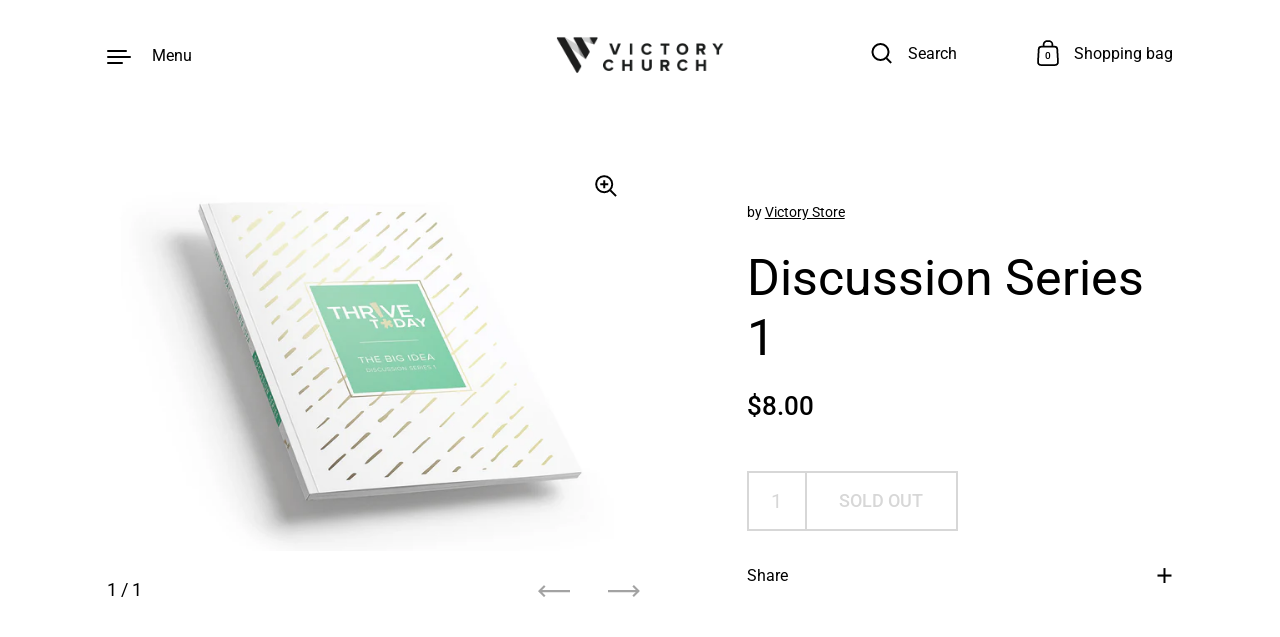

--- FILE ---
content_type: text/javascript
request_url: https://vwcstore.com/cdn/shop/t/3/assets/theme.js?v=49728072927860897701655311543
body_size: 18909
content:
const basicLightbox={_toElement:function(e,t=!1){const n=document.createElement("div");return n.innerHTML=e.trim(),!0===t?n.children:n.firstChild},_validateOptions:function(e={}){return null==(e=Object.assign({},e)).closable&&(e.closable=!0),null==e.className&&(e.className=""),null==e.onShow&&(e.onShow=()=>{}),null==e.onClose&&(e.onClose=()=>{}),null==e.trigger&&(e.trigger=!1),null==e.focus&&(e.focus=!1),e},_validateContent:function(e){const t="string"==typeof e,n=e instanceof HTMLElement==!0;if(!1===t&&!1===n)throw new Error("Content must be a DOM element/node or string");return!0===t?Array.from(this._toElement(e,!0)):"TEMPLATE"===e.tagName?[e.content.cloneNode(!0)]:Array.from(e.children)},_containsTag:function(e,t){const n=e.children;return 1===n.length&&n[0].tagName===t},_render:function(e,t){const n=this._toElement(`\n      <div class="basicLightbox ${t.className}">\n        <div class="basicLightbox__placeholder" role="dialog"></div>\n      </div>\n    `),i=n.querySelector(".basicLightbox__placeholder");e.forEach(e=>i.appendChild(e));const o=this._containsTag(i,"IMG"),s=this._containsTag(i,"VIDEO"),l=this._containsTag(i,"IFRAME");return!0===o&&n.classList.add("basicLightbox--img"),!0===s&&n.classList.add("basicLightbox--video"),!0===l&&n.classList.add("basicLightbox--iframe"),n},_show:function(e,t){return document.body.appendChild(e),setTimeout(()=>{requestAnimationFrame(()=>(e.classList.add("basicLightbox--visible"),t()))},10),!0},_close:function(e,t){return e.classList.remove("basicLightbox--visible"),setTimeout(()=>(!1===this._visible(e)||e.parentElement.removeChild(e),t()),410),!0},_visible:function(e){return null!=(e=e||document.querySelector(".basicLightbox"))&&!0===e.ownerDocument.body.contains(e)},create:function(e,t){e=this._validateContent(e),t=this._validateOptions(t);const n=this._render(e,t),i=(e,i)=>!1!==t.onShow(s)&&this._show(n,()=>{if("string"==typeof i&&n.querySelectorAll(i)&&n.querySelectorAll(i)[0].focus(),"function"==typeof e)return e(s)}),o=e=>!1!==t.onClose(s)&&this._close(n,()=>{if("function"==typeof e)return e(s)});!0===t.closable&&(n.addEventListener("click",e=>{e.target===n&&o()}),window.addEventListener("keydown",e=>{27==e.keyCode&&o()}),n.querySelector(".basicLightboxClose")&&(n.querySelector(".basicLightboxClose").addEventListener("click",e=>{e.preventDefault(),o()}),n.querySelector(".basicLightboxClose").addEventListener("keydown",e=>{13==e.keyCode&&o()}))),t.trigger&&(t.trigger.addEventListener("click",e=>{e.preventDefault(),i(null,t.focus)}),t.trigger.addEventListener("keydown",e=>{13==e.keyCode&&i(null,t.focus)}));const s={element:()=>n,visible:()=>this._visible(n),show:i,close:o};return s}};
!function(){"use strict";function o(){var o=window,t=document;if(!("scrollBehavior"in t.documentElement.style)||!0===o.__forceSmoothScrollPolyfill__){var l,e=o.HTMLElement||o.Element,r=468,i={scroll:o.scroll||o.scrollTo,scrollBy:o.scrollBy,elementScroll:e.prototype.scroll||n,scrollIntoView:e.prototype.scrollIntoView},s=o.performance&&o.performance.now?o.performance.now.bind(o.performance):Date.now,c=(l=o.navigator.userAgent,new RegExp(["MSIE ","Trident/","Edge/"].join("|")).test(l)?1:0);o.scroll=o.scrollTo=function(){void 0!==arguments[0]&&(!0!==f(arguments[0])?h.call(o,t.body,void 0!==arguments[0].left?~~arguments[0].left:o.scrollX||o.pageXOffset,void 0!==arguments[0].top?~~arguments[0].top:o.scrollY||o.pageYOffset):i.scroll.call(o,void 0!==arguments[0].left?arguments[0].left:"object"!=typeof arguments[0]?arguments[0]:o.scrollX||o.pageXOffset,void 0!==arguments[0].top?arguments[0].top:void 0!==arguments[1]?arguments[1]:o.scrollY||o.pageYOffset))},o.scrollBy=function(){void 0!==arguments[0]&&(f(arguments[0])?i.scrollBy.call(o,void 0!==arguments[0].left?arguments[0].left:"object"!=typeof arguments[0]?arguments[0]:0,void 0!==arguments[0].top?arguments[0].top:void 0!==arguments[1]?arguments[1]:0):h.call(o,t.body,~~arguments[0].left+(o.scrollX||o.pageXOffset),~~arguments[0].top+(o.scrollY||o.pageYOffset)))},e.prototype.scroll=e.prototype.scrollTo=function(){if(void 0!==arguments[0])if(!0!==f(arguments[0])){var o=arguments[0].left,t=arguments[0].top;h.call(this,this,void 0===o?this.scrollLeft:~~o,void 0===t?this.scrollTop:~~t)}else{if("number"==typeof arguments[0]&&void 0===arguments[1])throw new SyntaxError("Value could not be converted");i.elementScroll.call(this,void 0!==arguments[0].left?~~arguments[0].left:"object"!=typeof arguments[0]?~~arguments[0]:this.scrollLeft,void 0!==arguments[0].top?~~arguments[0].top:void 0!==arguments[1]?~~arguments[1]:this.scrollTop)}},e.prototype.scrollBy=function(){void 0!==arguments[0]&&(!0!==f(arguments[0])?this.scroll({left:~~arguments[0].left+this.scrollLeft,top:~~arguments[0].top+this.scrollTop,behavior:arguments[0].behavior}):i.elementScroll.call(this,void 0!==arguments[0].left?~~arguments[0].left+this.scrollLeft:~~arguments[0]+this.scrollLeft,void 0!==arguments[0].top?~~arguments[0].top+this.scrollTop:~~arguments[1]+this.scrollTop))},e.prototype.scrollIntoView=function(){if(!0!==f(arguments[0])){var l=function(o){for(;o!==t.body&&!1===(e=p(l=o,"Y")&&a(l,"Y"),r=p(l,"X")&&a(l,"X"),e||r);)o=o.parentNode||o.host;var l,e,r;return o}(this),e=l.getBoundingClientRect(),r=this.getBoundingClientRect();l!==t.body?(h.call(this,l,l.scrollLeft+r.left-e.left,l.scrollTop+r.top-e.top),"fixed"!==o.getComputedStyle(l).position&&o.scrollBy({left:e.left,top:e.top,behavior:"smooth"})):o.scrollBy({left:r.left,top:r.top,behavior:"smooth"})}else i.scrollIntoView.call(this,void 0===arguments[0]||arguments[0])}}function n(o,t){this.scrollLeft=o,this.scrollTop=t}function f(o){if(null===o||"object"!=typeof o||void 0===o.behavior||"auto"===o.behavior||"instant"===o.behavior)return!0;if("object"==typeof o&&"smooth"===o.behavior)return!1;throw new TypeError("behavior member of ScrollOptions "+o.behavior+" is not a valid value for enumeration ScrollBehavior.")}function p(o,t){return"Y"===t?o.clientHeight+c<o.scrollHeight:"X"===t?o.clientWidth+c<o.scrollWidth:void 0}function a(t,l){var e=o.getComputedStyle(t,null)["overflow"+l];return"auto"===e||"scroll"===e}function d(t){var l,e,i,c,n=(s()-t.startTime)/r;c=n=n>1?1:n,l=.5*(1-Math.cos(Math.PI*c)),e=t.startX+(t.x-t.startX)*l,i=t.startY+(t.y-t.startY)*l,t.method.call(t.scrollable,e,i),e===t.x&&i===t.y||o.requestAnimationFrame(d.bind(o,t))}function h(l,e,r){var c,f,p,a,h=s();l===t.body?(c=o,f=o.scrollX||o.pageXOffset,p=o.scrollY||o.pageYOffset,a=i.scroll):(c=l,f=l.scrollLeft,p=l.scrollTop,a=n),d({scrollable:c,method:a,startTime:h,startX:f,startY:p,x:e,y:r})}}"object"==typeof exports&&"undefined"!=typeof module?module.exports={polyfill:o}:o()}();
class AnnouncementBar extends HTMLElement{constructor(){super(),document.querySelector(".announcement__exit")&&document.querySelector(".announcement__exit").addEventListener("click",()=>{document.body.classList.add("no-transition"),setTimeout(()=>{document.body.classList.remove("show-announcement-bar"),localStorage.setItem("announcement-dismissed","true"),setTimeout(()=>{document.body.classList.remove("no-transitions")},100)},10)})}}customElements.define("announcement-bar",AnnouncementBar);const toggleAnnouncement=e=>{e.target.classList.contains("mount-announcement")&&(document.querySelector(".announcement")?document.body.classList.add("show-announcement-bar"):document.body.classList.remove("show-announcement-bar"))};document.addEventListener("shopify:section:load",toggleAnnouncement),document.addEventListener("shopify:section:select",toggleAnnouncement);
class CartForm extends HTMLElement{constructor(){super(),this.ajaxifyCartItems()}ajaxifyCartItems(){this.form=this.querySelector("form"),this.querySelectorAll(".cart-item").forEach(t=>{const e=t.querySelector(".remove");e&&(e.dataset.href=e.getAttribute("href"),e.setAttribute("href",""),e.addEventListener("click",e=>{e.preventDefault(),this.updateCartQty(t,0)}));const r=t.querySelector(".qty");r&&(r.addEventListener("input",debounce(e=>{e.preventDefault(),e.target.blur(),this.updateCartQty(t,parseInt(r.value))},300)),r.addEventListener("click",t=>{t.target.select()}))})}updateCartQty(t,e){this.form.classList.add("processing"),this.querySelector(".alert")&&this.querySelector(".alert").remove();const r=JSON.stringify({id:t.dataset.id,quantity:e});fetch(KROWN.settings.routes.cart_change_url,{method:"POST",headers:{"Content-Type":"application/json",Accept:"application/javascript"},body:r}).then(t=>{if(t.ok)return fetch("?section_id=cart-helper");throw new Error("Something went wrong")}).then(t=>t.text()).then(r=>{const a=(new DOMParser).parseFromString(r,"text/html"),n=a.getElementById("AjaxCartForm").innerHTML,s=a.getElementById("AjaxCartSubtotal").innerHTML,o=document.getElementById("AjaxCartForm");if(o.innerHTML=n,o.ajaxifyCartItems(),document.querySelector("[data-header-cart-count]").textContent=o.querySelector("[data-cart-count]").textContent,0!=e&&e>parseInt(o.querySelector(`.cart-item[data-id="${t.dataset.id}"]`).dataset.qty)){let e=document.createElement("span");e.classList.add("alert","alert--error"),e.textContent=KROWN.settings.locales.cart_add_error.replace("{{ title }}",t.dataset.title),this.form.prepend(e)}document.getElementById("AjaxCartSubtotal").innerHTML=s,window.preloadImages(o)}).catch(t=>{console.log(t);let e=document.createElement("span");e.classList.add("alert","alert--error"),e.textContent=KROWN.settings.locales.cart_general_error,this.form.prepend(e)}).finally(()=>{this.form.classList.remove("processing")})}}customElements.define("cart-form",CartForm);
class FacetFiltersForm extends HTMLElement{constructor(){super(),this.filterData=[],this.onActiveFilterClick=this.onActiveFilterClick.bind(this),this.debouncedOnSubmit=debounce(e=>{this.onSubmitHandler(e)},500),this.querySelector("form").addEventListener("input",this.debouncedOnSubmit.bind(this)),this.classList.contains("don-t-duplicate")||(document.getElementById("FacetFiltersFormMobile").innerHTML=document.getElementById("FacetFiltersForm").innerHTML,document.getElementById("FacetFiltersFormMobile").addEventListener("input",this.debouncedOnSubmit.bind(this)),document.getElementById("FacetFiltersFormMobile").querySelectorAll(".facets__item").forEach(e=>{const t=e.querySelector("input").id;e.querySelector("label").setAttribute("for","mobile-"+t),e.querySelector("input").id="mobile-"+t}),document.getElementById("FacetFiltersFormMobile").querySelector(".active-facets").classList.remove("active-facets-desktop"),document.getElementById("FacetFiltersFormMobile").querySelector(".active-facets").classList.add("active-facets-mobile"))}static setListeners(){window.addEventListener("popstate",e=>{const t=e.state?e.state.searchParams:FacetFiltersForm.searchParamsInitial;t!==FacetFiltersForm.searchParamsPrev&&FacetFiltersForm.renderPage(t,null,!1)})}static toggleActiveFacets(e=!0){document.querySelectorAll(".js-facet-remove").forEach(t=>{t.classList.toggle("disabled",e)})}static renderPage(e,t,r=!0){FacetFiltersForm.searchParamsPrev=e;const i=FacetFiltersForm.getSections();document.getElementById("main-collection-product-grid").classList.add("loading"),i.forEach(r=>{const i=`${window.location.pathname}?section_id=${r.section}&${e}`,c=e=>e.url===i;FacetFiltersForm.filterData.some(c)?FacetFiltersForm.renderSectionFromCache(c,t):FacetFiltersForm.renderSectionFromFetch(i,t)}),r&&FacetFiltersForm.updateURLHash(e)}static renderSectionFromFetch(e,t){fetch(e).then(e=>e.text()).then(r=>{const i=r;FacetFiltersForm.filterData=[...FacetFiltersForm.filterData,{html:i,url:e}],FacetFiltersForm.renderFilters(i,t),FacetFiltersForm.renderProductGrid(i),FacetFiltersForm.renderProductCount(i)})}static renderSectionFromCache(e,t){const r=FacetFiltersForm.filterData.find(e).html;FacetFiltersForm.renderFilters(r,t),FacetFiltersForm.renderProductGrid(r),FacetFiltersForm.renderProductCount(r)}static renderProductGrid(e){const t=(new DOMParser).parseFromString(e,"text/html").getElementById("CollectionProductGrid").innerHTML;document.getElementById("CollectionProductGrid").innerHTML=t,window.preloadImages(document.getElementById("CollectionProductGrid"))}static renderProductCount(e){const t=(new DOMParser).parseFromString(e,"text/html").getElementById("CollectionProductCount");t&&(document.getElementById("CollectionProductCount").innerHTML=t.innerHTML)}static renderFilters(e,t){const r=(new DOMParser).parseFromString(e,"text/html"),i=r.querySelectorAll("#FacetFiltersForm .js-filter, #FacetFiltersFormMobile .js-filter"),c=e=>{if(t&&t.target.closest(".js-filter"))return e.dataset.index===t.target.closest(".js-filter").dataset.index},a=Array.from(i).filter(e=>!c(e)),s=Array.from(i).find(c);a.forEach(e=>{document.querySelector(`.js-filter[data-index="${e.dataset.index}"]`).innerHTML=e.innerHTML}),FacetFiltersForm.renderActiveFacets(r),s&&FacetFiltersForm.renderCounts(s,t.target.closest(".js-filter"))}static renderActiveFacets(e){[".active-facets-mobile",".active-facets-desktop"].forEach(t=>{const r=e.querySelector(".active-facets");r&&document.querySelector(t)&&(document.querySelector(t).innerHTML=r.innerHTML)}),FacetFiltersForm.toggleActiveFacets(!1)}static renderCounts(e,t){[".facets__selected"].forEach(r=>{const i=t.querySelector(r);e.querySelector(r)&&i&&(t.querySelector(r).outerHTML=e.querySelector(r).outerHTML)})}static updateURLHash(e){history.pushState({searchParams:e},"",`${window.location.pathname}${e&&"?".concat(e)}`)}static getSections(){return[{id:"main-collection-product-grid",section:document.getElementById("main-collection-product-grid").dataset.id}]}onSubmitHandler(e){e.preventDefault();const t=new FormData(e.target.closest("form")),r=new URLSearchParams(t).toString();FacetFiltersForm.renderPage(r,e)}onActiveFilterClick(e){e.preventDefault(),FacetFiltersForm.toggleActiveFacets(),FacetFiltersForm.renderPage(new URL(e.currentTarget.href).searchParams.toString())}}FacetFiltersForm.filterData=[],FacetFiltersForm.searchParamsInitial=window.location.search.slice(1),FacetFiltersForm.searchParamsPrev=window.location.search.slice(1),customElements.define("facet-filters-form",FacetFiltersForm),FacetFiltersForm.setListeners();class FacetRemove extends HTMLElement{constructor(){super(),this.querySelector("a").addEventListener("click",e=>{e.preventDefault();(this.closest("facet-filters-form")||document.querySelector("facet-filters-form")).onActiveFilterClick(e)})}}customElements.define("facet-remove",FacetRemove);class PriceRange extends HTMLElement{constructor(){super(),this.querySelectorAll("input").forEach(e=>e.addEventListener("change",this.onRangeChange.bind(this))),this.setMinAndMaxValues()}onRangeChange(e){this.adjustToValidValues(e.currentTarget),this.setMinAndMaxValues()}setMinAndMaxValues(){const e=this.querySelectorAll("input"),t=e[0],r=e[1];r.value&&t.setAttribute("max",r.value),t.value&&r.setAttribute("min",t.value),""===t.value&&r.setAttribute("min",0),""===r.value&&t.setAttribute("max",r.getAttribute("max"))}adjustToValidValues(e){const t=Number(e.value),r=Number(e.getAttribute("min")),i=Number(e.getAttribute("max"));t<r&&(e.value=r),t>i&&(e.value=i)}}customElements.define("price-range",PriceRange);
class LocalizationForm extends HTMLElement{constructor(){super(),this.selector=this.querySelector(".regular-select-cover"),this.content=this.querySelector(".regular-select-content"),this.selector.addEventListener("click",e=>{e.stopPropagation(),e.preventDefault(),document.querySelectorAll(".regular-select-cover.content-opened").forEach(t=>{t!=e.currentTarget&&(t.classList.remove("content-opened"),t.parentNode.style.zIndex=9)}),this.content.classList.contains("content-opened")?(e.currentTarget.setAttribute("aria-expanded","false"),this.content.parentNode.style.zIndex=9,this.content.classList.remove("content-opened","invert"),window.removeEventListener("click",this.onClickHandler)):(this.content.classList.add("content-opened"),e.currentTarget.setAttribute("aria-expanded","true"),this.content.parentNode.style.zIndex=1e3,this.content.classList.contains("invert-with-fixed")&&this.content.getBoundingClientRect().y+this.content.offsetHeight+55>window.innerHeight&&this.content.classList.add("invert"),this.onClickHandler=(()=>{this.content.classList.contains("content-opened")&&(this.content.classList.remove("content-opened","invert"),this.content.parentNode.style.zIndex=9)}).bind(this),window.addEventListener("click",this.onClickHandler))}),this.querySelector(".regular-select-cover").addEventListener("keydown",(function(e){e.keyCode==window.KEYCODES.RETURN&&(this.content.classList.contains("opened-with-tab")||(this.content.classList.add("opened-with-tab"),this.content.querySelectorAll(".regular-select-item").forEach(e=>{e.setAttribute("tabindex","0")})))}))}}customElements.define("localization-form",LocalizationForm);
class ModalBox extends HTMLElement{constructor(){if(super(),this.o={show:10,frequency:"day",enabled:!0,...JSON.parse(this.dataset.options)},this._modalKey=`modal-${document.location.hostname}-${this.id}`,this._modalStorage=localStorage.getItem(this._modalKey)?JSON.parse(localStorage.getItem(this._modalKey)):"empty",this._modalText=this.extractText(this.querySelector("[data-content]")),this.o.enabled){const e=(new Date).getTime(),t=Math.round((e-this._modalStorage.shown)/1e3);let o=!1;("empty"==this._modalStorage||"day"==this.o.frequency&&t>86400||"week"==this.o.frequency&&t>604800||"month"==this.o.frequency&&t>2419200||this._modalStorage.content!=this._modalText)&&(o=!0),o&&(setTimeout(()=>{this.show()},parseInt(1e3*this.o.show)),setTimeout(()=>{this.querySelectorAll("[data-close]").forEach(e=>e.addEventListener("click",()=>{this.hide(!0)}))},100))}this.setAttribute("style","")}show(){window.preloadImages(this),this.classList.add("active")}hide(e=!1){this.classList.remove("active"),e&&!Shopify.designMode&&localStorage.setItem(this._modalKey,JSON.stringify({shown:(new Date).getTime(),content:this._modalText}))}extractText(e){let t=document.createElement("span");t.innerHTML=e.innerHTML;const o=t.textContent||t.innerText;return t.remove(),[o].toString().replace(/ +/g,"")}}customElements.define("modal-box",ModalBox),document.addEventListener("shopify:section:select",e=>{e.target.classList.contains("mount-popup")&&e.target.querySelector("modal-box").show()}),document.addEventListener("shopify:section:deselect",e=>{e.target.classList.contains("mount-popup")&&e.target.querySelector("modal-box").hide()});
class ProductVariants extends HTMLElement{constructor(){super(),this.price=document.querySelector("#product-price-"+this.dataset.id),this.price&&(this.priceOriginal=this.price.querySelector(".product__price--original"),this.priceCompare=this.price.querySelector(".product__price--compare"),this.priceUnit=this.price.querySelector(".product__price--unit")),this.productForm=document.querySelector("#product-form-"+this.dataset.id),this.productForm&&(this.productQty=this.productForm.querySelector(".product__quantity"),this.addToCart=this.productForm.querySelector(".product__add-to-cart"),this.addToCartText=this.productForm.querySelector(".add-to-cart__text")),this.productSKU=document.querySelector(`#product-${this.dataset.id} .product__sku`),this.productBARCODE=document.querySelector(`#product-${this.dataset.id} .product__barcode`),this.addEventListener("change",this.onVariantChange),this.updateOptions(),this.updateMasterId(),this.updateUnavailableVariants(),this.productStock=this.querySelector(".variant-quantity"),this.productStock&&this.querySelector(".variant-quantity-data")&&(this.productStockData=JSON.parse(this.querySelector(".variant-quantity-data").dataset.inventory)),this.updateStock(),this._event=new Event("VARIANT_CHANGE")}onVariantChange(){this.updateOptions(),this.updateMasterId(),this.updateVariantInput(),this.price&&this.updatePrice(),this.updateStock(),this.updateUnavailableVariants(),this.updatePickupAvailability(),this.hasAttribute("data-no-history")||this.updateURL(),this.updateDetails(),this.productForm&&(this.currentVariant&&this.currentVariant.available?(this.productQty&&(this.productQty.style.display=""),this.addToCart.classList.remove("disabled"),this.productForm.classList.remove("disabled-cart"),this.addToCartText.textContent=KROWN.settings.locales.products_add_to_cart_button):(this.productQty&&(this.productQty.style.display="none"),this.addToCart.classList.add("disabled"),this.productForm.classList.add("disabled-cart"),this.addToCartText.textContent=KROWN.settings.locales.products_sold_out_variant),this.currentVariant?this.productForm.classList.remove("unavailable-variant"):(this.productForm.classList.add("unavailable-variant"),this.addToCartText.textContent=KROWN.settings.locales.products_unavailable_variant)),this.dispatchEvent(this._event)}updateOptions(){"select"==this.dataset.type?this.options=Array.from(this.querySelectorAll(".product-variant-container"),t=>t.value):"radio"==this.dataset.type&&(this.options=[],this.querySelectorAll(".product-variant__input").forEach(t=>{t.checked&&this.options.push(t.value)}))}updateMasterId(){this.currentVariant=this.getVariantData().find(t=>!t.options.map((t,e)=>this.options[e]===t).includes(!1))}updatePrice(){this.currentVariant?(this.priceOriginal.innerHTML=KROWN.helpers.formatMoney(this.currentVariant.price,KROWN.settings.shop_money_format),this.currentVariant.compare_at_price>this.currentVariant.price?(this.priceCompare.innerHTML=KROWN.helpers.formatMoney(this.currentVariant.compare_at_price,KROWN.settings.shop_money_format),this.priceCompare.style.display=""):this.priceCompare.style.display="none",this.currentVariant.unit_price_measurement?this.priceUnit.innerHTML=`\n\t\t\t\t\t${KROWN.helpers.formatMoney(this.currentVariant.unit_price,KROWN.settings.shop_money_format)} / \n\t\t\t\t\t${1!=this.currentVariant.unit_price_measurement.reference_value?this.currentVariant.unit_price_measurement.reference_value+" ":""}\n\t\t\t\t\t${this.currentVariant.unit_price_measurement.reference_unit}\n\t\t\t\t`:this.priceUnit.innerHTML=""):(this.priceOriginal.innerHTML="",this.priceCompare.style.display="none",this.priceUnit.innerHTML="")}updateStock(){if(this.currentVariant){if(this.productStock&&this.productStockData){let t=!1;for(const e of this.productStockData)if(e.id==this.currentVariant.id){t=e;break}this.productStock.innerHTML="",t&&(t.quantity<=0?"continue"==t.inventory?this.productStock.innerHTML=KROWN.settings.locales.products_preorder:"deny"==t.inventory&&(this.productStock.innerHTML=KROWN.settings.locales.products_no_products):"1"==t.quantity?this.productStock.innerHTML=KROWN.settings.locales.products_one_product:t.quantity<=5?this.productStock.innerHTML=KROWN.settings.locales.products_few_products.replace("{{ count }}",t.quantity):t.unavailable?this.productStock.innerHTML=KROWN.settings.locales.products_no_products:t.quantity>5&&"always"==this.productStock.dataset.type&&(this.productStock.innerHTML=KROWN.settings.locales.products_few_products.replace("{{ count }}",t.quantity)))}}else this.productStock&&(this.productStock.innerHTML="")}updateDetails(){this.productSKU&&(this.currentVariant.sku?this.productSKU.textContent=KROWN.settings.locales.product_sku+this.currentVariant.sku:this.productSKU.textContent=""),this.productBARCODE&&(this.currentVariant.barcode?this.productBARCODE.textContent=KROWN.settings.locales.product_barcode+this.currentVariant.barcode:this.productBARCODE.textContent="")}updatePickupAvailability(){const t=document.querySelector("pickup-availability");t&&(this.currentVariant&&this.currentVariant.available?t.fetchAvailability(this.currentVariant.id):(t.removeAttribute("available"),t.innerHTML=""))}updateUnavailableVariants(){if("true"==this.dataset.hideVariants){let t={},e={},i={},r=null,a=null;this.dataset.variants>1&&(r=this._getSelectedOption(0),this._resetDisabledOption(1)),this.dataset.variants>2&&(a=this._getSelectedOption(1),this._resetDisabledOption(2)),this.getVariantData().forEach(s=>{this.dataset.variants>0&&(t[s.option1]||(t[s.option1]=[]),t[s.option1].push(String(s.available))),this.dataset.variants>1&&(e[s.option2]||(e[s.option2]=[]),e[s.option2].push(String(s.available))),2==this.dataset.variants&&(s.option1!=r||s.available||this._setDisabledOption(1,s.option2)),this.dataset.variants>2&&(i[s.option3]||(i[s.option3]=[]),i[s.option3].push(String(s.available)),s.option2!=a||s.option1!=r||s.available||this._setDisabledOption(2,s.option3))}),this.dataset.variants>0&&Object.keys(t).forEach(e=>{t[e].includes("true")||this.querySelectorAll(".product-variant")[0].querySelector(`.product-variant-value[value="${e}"]`).setAttribute("disabled","disabled")}),this.dataset.variants>1&&Object.keys(e).forEach(t=>{e[t].includes("true")||this.querySelectorAll(".product-variant")[1].querySelector(`.product-variant-value[value="${t}"]`).setAttribute("disabled","disabled")}),this.dataset.variants>2&&(Object.keys(i).forEach(t=>{i[t].includes("true")||this.querySelectorAll(".product-variant")[2].querySelector(`.product-variant-value[value="${t}"]`).setAttribute("disabled","disabled")}),Object.keys(e).forEach(t=>{e[t].includes("true")||a==t&&this.querySelectorAll(".product-variant")[2].querySelector(".product-variant-value").setAttribute("disabled","disabled")}))}}_getSelectedOption(t){if("select"==this.dataset.type)return this.querySelectorAll(".product-variant")[t].querySelector(".product-variant-container").value;if("radio"==this.dataset.type){let e=null;return this.querySelectorAll(".product-variant")[t].querySelectorAll(".product-variant__input").forEach(t=>{t.checked&&(e=t.value)}),e}}_resetDisabledOption(t){this.querySelectorAll(".product-variant")[t].querySelectorAll(".product-variant-value").forEach(t=>{t.removeAttribute("disabled")})}_setDisabledOption(t,e){this.querySelectorAll(".product-variant")[t].querySelector(`.product-variant-value[value="${e}"]`).setAttribute("disabled","disabled")}updateURL(){this.currentVariant&&window.history.replaceState({},"",`${this.dataset.url}?variant=${this.currentVariant.id}`)}updateVariantInput(){if(!this.currentVariant)return;document.querySelectorAll(`#product-form-${this.dataset.id}, #product-form-installment`).forEach(t=>{const e=t.querySelector('input[name="id"]');e.value=this.currentVariant.id,e.dispatchEvent(new Event("change",{bubbles:!0}))})}getVariantData(){return this.variantData=this.variantData||JSON.parse(this.querySelector('[type="application/json"]').textContent),this.variantData}}customElements.define("product-variants",ProductVariants);class ProductForm extends HTMLElement{constructor(){super(),this.init()}init(){this.hasAttribute("data-ajax-cart")&&!document.body.classList.contains("template-cart")&&(this.form=this.querySelector("form"),this.form.addEventListener("submit",this.onSubmitHandler.bind(this)),this.ADD_TO_CART=new Event("add-to-cart"))}onSubmitHandler(t){t.preventDefault();const e=this.querySelector('[type="submit"]');e.classList.add("working");const i=serializeForm(this.form);let r="";fetch(KROWN.settings.routes.cart_add_url+".js",{body:i,headers:{"Content-Type":"application/x-www-form-urlencoded","X-Requested-With":"XMLHttpRequest"},method:"POST"}).then(t=>t.json()).then(t=>422==t.status?(r=document.createElement("span"),r.className="alert body-text-sm alert--error",r.innerHTML=t.description,fetch("?section_id=cart-helper")):fetch("?section_id=cart-helper")).then(t=>t.text()).then(t=>{const e=(new DOMParser).parseFromString(t,"text/html"),i=e.getElementById("AjaxCartForm").innerHTML,a=e.getElementById("AjaxCartSubtotal").innerHTML,s=document.getElementById("AjaxCartForm");s.innerHTML=i,s.ajaxifyCartItems(),""!=r&&document.getElementById("AjaxCartForm").querySelector("form").prepend(r),document.getElementById("AjaxCartSubtotal").innerHTML=a,window.preloadImages(s),document.querySelector("[data-header-cart-count]").textContent=document.querySelector("#AjaxCartForm [data-cart-count]").textContent,this.dispatchEvent(this.ADD_TO_CART)}).catch(t=>{console.log(t)}).finally(()=>{e.classList.remove("working")})}}customElements.define("product-form",ProductForm);class PickupAvailability extends HTMLElement{constructor(){super(),this.errorHtml=this.querySelector("template").content.firstElementChild.cloneNode(!0),this.onClickRefreshList=this.onClickRefreshList.bind(this),this.hasAttribute("available")&&this.fetchAvailability(this.dataset.variantId)}fetchAvailability(t){const e=`${this.dataset.baseUrl}variants/${t}/?section_id=pickup-availability`;fetch(e).then(t=>t.text()).then(t=>{const e=(new DOMParser).parseFromString(t,"text/html").querySelector(".shopify-section");this.renderPreview(e)}).catch(t=>{console.log(t),this.querySelector("button")&&this.querySelector("button").removeEventListener("click",this.onClickRefreshList),this.renderError()})}onClickRefreshList(){this.fetchAvailability(this.dataset.variantId)}renderError(){this.innerHTML="",this.appendChild(this.errorHtml),this.querySelector("button").addEventListener("click",this.onClickRefreshList)}renderPreview(t){const e=document.getElementById("PickupAvailabilityDrawer");if(e&&e.remove(),!t.querySelector("pickup-availability-preview"))return this.innerHTML="",void this.removeAttribute("available");this.innerHTML=t.querySelector("pickup-availability-preview").outerHTML,this.setAttribute("available",""),document.body.appendChild(t.querySelector("#PickupAvailabilityDrawer")),this.querySelector("button").addEventListener("click",t=>{document.getElementById("PickupAvailabilityDrawer").show(t.target)}),this.querySelector("button").addEventListener("keyup",t=>{t.keyCode==window.KEYCODES.RETURN&&document.getElementById("PickupAvailabilityDrawer").querySelector("[data-close]").focus()})}}customElements.define("pickup-availability",PickupAvailability);class ProductImageZoom extends HTMLElement{constructor(){super(),document.getElementById("zoom")?this.zoom=document.getElementById("zoom"):(this.zoom=document.createElement("div"),this.zoom.id="zoom",this.zoom.innerHTML=`\n\t\t\t\t<img />\n\t\t\t\t<span class="zoom__exit">${KROWN.settings.symbols.zoom_out}</span>\n\t\t\t\t<div class="zoom__overlay"></div>\n\t\t\t`,document.body.append(this.zoom),this.zoom.querySelector(".zoom__exit").addEventListener("click",this._productZoomUnmount.bind(this))),this.onMouseMoveHandlerBinded=this.onMouseMoveHandler.bind(this),this.onResizeHandlerBinded=this.onResizeHandler.bind(this),this.addEventListener("click",t=>{this.zoom.classList.add("opened"),this.image=this.zoom.querySelector("img"),this.image.src=this.getAttribute("data-image"),this.image.naturalWidth>0?this._productZoomMount():this.image.addEventListener("load",this._productZoomMount.bind(this))})}onMouseMoveHandler(t){window.clientX=t.clientX,window.clientY=t.clientY;const e=t.clientX*(window.innerWidth-this.image.offsetWidth)/window.innerWidth,i=t.clientY*(window.innerHeight-this.image.offsetHeight)/window.innerHeight;this.image.style.left=e+"px",this.image.style.top=i+"px"}onResizeHandler(){const t=window.innerWidth>768?1:2;this.image.classList.contains("portrait")?(this.image.style.width=window.innerWidth*t+"px",this.image.style.height=window.innerWidth*t/this.image.dataset.ratio+"px"):(this.image.style.height=window.innerHeight*t+"px",this.image.style.width=window.innerHeight*t*this.image.dataset.ratio+"px",this.image.offsetWidth<window.innerWidth&&(this.image.style.width=window.innerWidth*t+"px",this.image.style.height=window.innerWidth*t/this.image.dataset.ratio+"px"));window.clientX,window.innerWidth,this.image.offsetWidth,window.innerWidth,window.clientY,window.innerHeight,this.image.offsetHeight,window.innerHeight}_productZoomMount(t){this.image.style.left=0,this.image.style.top=0,window.addEventListener("mousemove",this.onMouseMoveHandlerBinded,{passive:!0}),this.image.dataset.ratio=this.image.naturalWidth/this.image.naturalHeight,window.addEventListener("resize",this.onResizeHandlerBinded,{passive:!0}),this.onResizeHandler(),setTimeout(()=>{(document.body.classList.contains("touch")||document.body.classList.contains("touchevents"))&&(this.zoom.scrollTop=(window.innerHeight-this.image.offsetHeight)/-2,this.zoom.scrollLeft=(window.innerWidth-this.image.offsetWidth)/-2),this.zoom.classList.add("loaded")},50)}_productZoomUnmount(){this.zoom.classList.remove("opened"),setTimeout(()=>{window.removeEventListener("resize",this.onResizeHandlerBinded),window.removeEventListener("mousemove",this.onMouseMoveHandlerBinded);const t=document.querySelector("#zoom img");t.src="",t.className="",t.style="",this.zoom.classList.remove("loaded")},300)}}customElements.define("product-image-zoom",ProductImageZoom);
class SearchForm extends HTMLElement{constructor(){if(super(),this.cachedResults={},this.input=this.querySelector("[data-search-input]"),this.predictiveSearchResults=this.querySelector("[data-search-results]"),this.results=[],this.preloader=!1,"false"!=KROWN.settings.predictive_search_enabled){let e=this.input.value;this.input.addEventListener("keyup",debounce(t=>{this.input.value!=e?(e=this.input.value,this.getSearchResults(this.input.value.trim())):""==this.input.value&&this.clearSearchResults()},150)),this.input.addEventListener("keydown",e=>{-1!=this.a11yIndex&&(e.keyCode!==window.KEYCODES.UP&&e.keyCode!==window.KEYCODES.DOWN&&e.keyCode!==window.KEYCODES.RETURN||e.preventDefault())}),this.input.addEventListener("keyup",e=>e.keyCode===window.KEYCODES.UP?(this.navigateThrough("UP"),!0):e.keyCode===window.KEYCODES.DOWN?(this.navigateThrough("DOWN"),!0):void(e.keyCode===window.KEYCODES.RETURN&&-1!=this.a11yIndex&&(document.location.href=this.results[this.a11yIndex].querySelector("a"))))}}getSearchResults(e=""){this.preloadSearchResults();const t=e.replace(" ","-").toLowerCase();this.cachedResults[t]?this.renderSearchResults(this.cachedResults[t]):(this.a11yIndex=-1,fetch(`${KROWN.settings.routes.predictive_search_url}?q=${encodeURIComponent(e)}&resources[type]=${this.dataset.resourceType}&resources[limit]=4&section_id=predictive-search`).then(e=>{if(!e.ok){var t=new Error(e.status);throw this.clearSearchResults(),t}return e.text()}).then(e=>{const s=(new DOMParser).parseFromString(e,"text/html").querySelector("#shopify-section-predictive-search").innerHTML;this.cachedResults[t]=s,this.renderSearchResults(s)}).catch(e=>{throw e}))}clearSearchResults(){this.predictiveSearchResults.innerHTML="",this.preloader=!1,this.results=[]}preloadSearchResults(){this.preloader||(this.preloader=!0,this.predictiveSearchResults.innerHTML=KROWN.settings.predictive_search_placeholder)}renderSearchResults(e){this.predictiveSearchResults.innerHTML=e,this.preloader=!1,this.results=this.predictiveSearchResults.querySelectorAll(".search-item, .sidebar__search-link"),window.preloadImages(this.predictiveSearchResults)}navigateThrough(e){-1==this.a11yIndex?this.a11yIndex=0:(this.results[this.a11yIndex].classList.remove("active"),"UP"==e?this.a11yIndex-1>=-1&&this.a11yIndex--:"DOWN"==e&&this.a11yIndex+1<this.results.length&&this.a11yIndex++),this.a11yIndex>=0?(this.results[this.a11yIndex].classList.add("active"),document.getElementById("site-search-sidebar").scrollTop=this.results[this.a11yIndex].offsetTop-200):document.getElementById("site-search-sidebar").scrollTop=0}}customElements.define("search-form",SearchForm);
class ToggleTab extends HTMLElement{constructor(){super(),this.titleEl=this.querySelector(".toggle__title"),this.contentEl=this.querySelector(".toggle__content"),this.titleEl.innerHTML=`${this.titleEl.innerHTML}${KROWN.settings.symbols.toggle_pack}`,this.titleEl.addEventListener("click",this.onClickHandler.bind(this)),this.titleEl.addEventListener("keydown",t=>{t.keyCode==window.KEYCODES.RETURN&&this.onClickHandler()})}onClickHandler(){this.titleEl.classList.contains("opened")?(this.titleEl.classList.remove("opened"),this.titleEl.setAttribute("aria-expanded","false"),this.slideUp(this.contentEl,200)):(this.titleEl.classList.add("opened"),this.titleEl.setAttribute("aria-expanded","true"),this.slideDown(this.contentEl,200))}slideUp(t,e){t.style.transitionProperty="height, margin, padding",t.style.transitionDuration=e+"ms",t.style.boxSizing="border-box",t.style.height=t.offsetHeight+"px",t.offsetHeight,t.style.overflow="hidden",t.style.height=0,t.style.paddingTop=0,t.style.paddingBottom=0,t.style.marginTop=0,t.style.marginBottom=0,setTimeout(()=>{t.style.display="none",t.style.removeProperty("height"),t.style.removeProperty("padding-top"),t.style.removeProperty("padding-bottom"),t.style.removeProperty("margin-top"),t.style.removeProperty("margin-bottom"),t.style.removeProperty("overflow"),t.style.removeProperty("transition-duration"),t.style.removeProperty("transition-property")},e)}slideDown(t,e){t.style.removeProperty("display");var o=window.getComputedStyle(t).display;"none"===o&&(o="block"),t.style.display=o;var i=t.offsetHeight;t.style.overflow="hidden",t.style.height=0,t.style.paddingTop=0,t.style.paddingBottom=0,t.style.marginTop=0,t.style.marginBottom=0,t.offsetHeight,t.style.boxSizing="border-box",t.style.transitionProperty="height, margin, padding",t.style.transitionDuration=e+"ms",t.style.height=i+"px",t.style.removeProperty("padding-top"),t.style.removeProperty("padding-bottom"),t.style.removeProperty("margin-top"),t.style.removeProperty("margin-bottom"),setTimeout(()=>{t.style.removeProperty("height"),t.style.removeProperty("overflow"),t.style.removeProperty("transition-duration"),t.style.removeProperty("transition-property")},e)}}customElements.define("toggle-tab",ToggleTab),document.addEventListener("shopify:block:select",t=>{const e=t.target;e.classList.contains("toggle")&&(e.querySelector(".toggle__title").classList.contains("opened")||e.onClickHandler())}),document.addEventListener("shopify:block:deselect",t=>{const e=t.target;e.classList.contains("toggle")&&e.querySelector(".toggle__title").classList.contains("opened")&&e.onClickHandler()});
const isAutoplaySupported=A=>{if("function"!=typeof A)return!1;if(sessionStorage.getItem("autoplaySupported"))"true"==sessionStorage.getItem("autoplaySupported")?A(!0):A(!1);else{const e="[data-uri]";let t=!1,o=document.createElement("video");o.setAttribute("playsinline","playsinline"),o.setAttribute("muted","muted"),o.setAttribute("autoplay","autoplay"),o.setAttribute("loop","loop"),o.setAttribute("controls","controls"),o.setAttribute("width",20),o.setAttribute("height",20),o.onplay=()=>{t=!0},o.setAttribute("src",e),o.style.position="fixed",o.style.top="-20px",o.style.left="0px",o.style.zIndex="997",document.querySelector("body").appendChild(o);let s=o.play();void 0!==s&&s.then(()=>{A(!0),sessionStorage.setItem("autoplaySupported","true"),o.remove()}).catch(e=>{t||e.toString().includes("interact with the document")?(A(!0),sessionStorage.setItem("autoplaySupported","true")):(A(!1),sessionStorage.setItem("autoplaySupported","false")),o.remove()})}};class VideoPopup extends HTMLElement{constructor(){super(),this.querySelector(".video-popup__link").addEventListener("click",A=>{A.preventDefault();const e=document.createElement("div");e.classList.add("video-popup__blackout"),this.append(e),setTimeout(()=>{e.style.opacity="1"},10),this.classList.add("video-opened"),this.querySelector(".video-popup__close")&&this.querySelector(".video-popup__close").addEventListener("click",A=>{this.querySelectorAll("iframe, video").forEach(A=>{A.remove()}),e.remove(),this.classList.remove("video-opened")}),setTimeout(()=>{pauseAllMedia(),this.querySelector(".video-popup__container").appendChild(this.querySelector("template").content.firstElementChild.cloneNode(!0)),setTimeout(()=>{playMedia(this.closest("[data-video]"))},500)},50)})}}customElements.define("video-popup",VideoPopup);class VideoBackground extends HTMLElement{constructor(){super(),isAutoplaySupported(A=>{if(A){const A=this.querySelector(".video-text__background");A&&(A.innerHTML=`<video autoplay muted loop playsinline><source type="video/mp4" src="${A.dataset.src}"></video>`,A.querySelector("video").play(),setTimeout(()=>{A.querySelector("video").style.opacity="1"},200))}else this.querySelector(".video-text__background .video-text__image").style.display="block"})}}customElements.define("video-background",VideoBackground);
function debounce(e,t){let o;return(...a)=>{clearTimeout(o),o=setTimeout(()=>e.apply(this,a),t)}}KROWN.helpers={formatMoney:function(e,t){"string"==typeof e&&(e=e.replace(".",""));let o="";const a=/\{\{\s*(\w+)\s*\}\}/,n=t||moneyFormat;function r(e,t,o,a){if(o=o||",",a=a||".",isNaN(e)||null===e)return 0;const n=(e=(e/100).toFixed(t)).split(".");return n[0].replace(/(\d)(?=(\d\d\d)+(?!\d))/g,"$1"+o)+(n[1]?a+n[1]:"")}switch(n.match(a)[1]){case"amount":o=r(e,2);break;case"amount_no_decimals":o=r(e,0);break;case"amount_with_comma_separator":o=r(e,2,".",",");break;case"amount_no_decimals_with_comma_separator":o=r(e,0,".",",");break;case"amount_no_decimals_with_space_separator":o=r(e,0," ");break;case"amount_with_apostrophe_separator":o=r(e,2,"'")}return n.replace(a,o)}};const getPseudoContent=e=>{var t=document.querySelector(e);return window.getComputedStyle(t,":after").getPropertyValue("content")},pauseAllMedia=()=>{document.querySelectorAll(".product .js-youtube").forEach(e=>{e.contentWindow.postMessage('{"event":"command","func":"pauseVideo","args":""}',"*")}),document.querySelectorAll(".product .js-vimeo").forEach(e=>{e.contentWindow.postMessage('{"method":"pause"}',"*")}),document.querySelectorAll(".product video").forEach(e=>e.pause()),document.querySelectorAll(".product product-model").forEach(e=>{e.modelViewerUI&&e.modelViewerUI.pause()})},playMedia=e=>{switch(e.dataset.productMediaType){case"video":e.querySelector("video").play();break;case"external_video-youtube":e.querySelector(".js-youtube").contentWindow.postMessage('{"event":"command","func":"playVideo","args":""}',"*");break;case"external_video-vimeo":e.querySelector(".js-vimeo").contentWindow.postMessage('{"method":"play"}',"*")}}
/*!
 * Serialize all form data into a SearchParams string
 * (c) 2020 Chris Ferdinandi, MIT License, https://gomakethings.com
 * @param  {Node}   form The form to serialize
 * @return {String}      The serialized form data
 */,serializeForm=e=>{let t=[];return Array.prototype.slice.call(e.elements).forEach((function(e){!e.name||e.disabled||["file","reset","submit","button"].indexOf(e.type)>-1||("select-multiple"!==e.type?["checkbox","radio"].indexOf(e.type)>-1&&!e.checked||t.push(encodeURIComponent(e.name)+"="+encodeURIComponent(e.value)):Array.prototype.slice.call(e.options).forEach((function(o){o.selected&&t.push(encodeURIComponent(e.name)+"="+encodeURIComponent(o.value))})))})),t.join("&")},getJSONP=(e,t)=>{var o="_"+ +new Date,a=document.createElement("script"),n=document.getElementsByTagName("head")[0]||document.documentElement;window[o]=function(e){n.removeChild(a),t&&t(e)},a.src=e.replace("callback=?","callback="+o),n.appendChild(a)},trueTypeOf=e=>Object.prototype.toString.call(e).slice(8,-1).toLowerCase(),htmlEscape=e=>e.replace(/&/g,"&amp;").replace(/</g,"&lt;").replace(/>/g,"&gt;").replace(/"/g,"&quot;").replace(/'/g,"&#39;"),reframe=(e,t)=>{let o="string"==typeof e?document.querySelectorAll(e):e;const a=t||"js-reframe";"length"in o||(o=[o]);for(let e=0;e<o.length;e+=1){const t=o[e];if(-1!==t.className.split(" ").indexOf(a)||t.style.width.indexOf("%")>-1)continue;const n=(t.getAttribute("height")||t.offsetHeight)/(t.getAttribute("width")||t.offsetWidth)*100,r=document.createElement("div");r.className=a;const c=r.style;c.position="relative",c.width="100%",c.paddingTop=n+"%";const l=t.style;l.position="absolute",l.width="100%",l.height="100%",l.left="0",l.top="0",t.parentNode.insertBefore(r,t),t.parentNode.removeChild(t),r.appendChild(t)}};window.KEYCODES={TAB:9,ESC:27,DOWN:40,RIGHT:39,UP:38,LEFT:37,RETURN:13};
class CSSSlider extends HTMLElement{constructor(){super();const s=navigator.userAgent.toLowerCase();this._ios15=s.includes("applewebkit")&&s.includes("version/15"),this.initSlider()}destroySlider(){this.classList.remove("enabled"),this.sliderEnabled=!1,window.removeEventListener("resize",this.RESIZE_EVENT),window.removeEventListener("scroll",this.SCROLL_EVENT),window.preloadImages(this)}initSlider(){this._readyEvent=new CustomEvent("ready"),this._changeEvent=new CustomEvent("change"),this._scrollEvent=new CustomEvent("scroll"),this._navEvent=new CustomEvent("navigation"),this._pointerDownEvent=new CustomEvent("pointerDown"),this._pointerUpEvent=new CustomEvent("pointerUp"),window.preloadImages(this),this.items=this.querySelectorAll(".css-slide[data-index]"),this.indexedItems=[],this.index=0,this.length=this.items.length,this.windowWidth=window.innerWidth,this.scrollLeft=0,this.length>1?(this.navigation=document.createElement("div"),this.navigation.classList="css-slider-navigation "+this.getAttribute("data-navigation-class"),this.navigation.style.display="none",this.navigation.innerHTML=`<div>\n          <span class="css-slider-navigation__index">0</span> / <span class="css-slider-navigation__length">0</span>\n        </div>\n        <button class="css-slider-navigation__prev simple-arrow simple-arrow--left disabled">\n          <span class="visually-hidden">${KROWN.settings.locales.prev}</span>\n          ${KROWN.settings.symbols.arrow}\n        </button>\n        <button class="css-slider-navigation__next simple-arrow simple-arrow--right">\n          <span class="visually-hidden">${KROWN.settings.locales.next}</span>\n          ${KROWN.settings.symbols.arrow}\n        </button>`,this.classList.contains("css-slider--auto-height")?this.parentNode.parentNode.insertBefore(this.navigation,this.parentNode.nextSibling):this.parentNode.insertBefore(this.navigation,this.nextSibling),this.indexEl=this.navigation.querySelector(".css-slider-navigation__index"),this.lengthEl=this.navigation.querySelector(".css-slider-navigation__length"),this.prevEl=this.navigation.querySelector(".css-slider-navigation__prev"),this.nextEl=this.navigation.querySelector(".css-slider-navigation__next"),this.prevEl.addEventListener("click",s=>{this.changeSlide("prev")}),this.nextEl.addEventListener("click",s=>{this.changeSlide("next")}),this.classList.contains("css-slider--auto-height")&&(this.parentNode.style.height=this.items[0].offsetHeight+"px"),this.SCROLL_EVENT=debounce(()=>{if(!this._sliderBlockScroll){const s=this.indexedItems.entries(),i=Array.from(s,s=>Math.abs(s[1].offsetLeft-this.scrollLeft)),t=Math.min(...i),e=i.indexOf(t);e!=this.index&&(this.index=e,this.checkSlide(),this.dispatchEvent(this._changeEvent))}},10),this.addEventListener("scroll",this.SCROLL_EVENT,{passive:!0}),this.RESIZE_EVENT=debounce(()=>{this.windowWidth!=window.innerWidth&&this.resetSlider(),this.windowWidth=window.innerWidth},100),window.addEventListener("resize",this.RESIZE_EVENT),this.resetSlider(!0),"ontouchstart"in window||window.DocumentTouch&&document instanceof DocumentTouch||(this.addEventListener("mousedown",s=>{this.mouseX=s.screenX,this.classList.add("can-drag"),this.classList.add("mouse-down")}),this.addEventListener("mouseup",s=>{this.classList.remove("mouse-down"),this.classList.remove("can-drag"),this.classList.remove("pointer-events-off")}),this.addEventListener("mouseleave",s=>{this.classList.remove("mouse-down"),this.classList.remove("can-drag"),this.classList.remove("pointer-events-off")}),this.addEventListener("mousemove",s=>{if(this.classList.contains("can-drag")){this.classList.add("pointer-events-off");let i=this.mouseX-s.screenX;Math.abs(i)>1&&(i>0?(this.changeSlide("next"),this.classList.remove("can-drag")):i<0&&(this.changeSlide("prev"),this.classList.remove("can-drag")))}}))):1==this.length?this.classList.add("css-slider--singular"):this.classList.add("css-slider--empty"),this.classList.add("enabled"),this.sliderEnabled=!0,this.dispatchEvent(this._readyEvent)}changeSlide(s,i="smooth"){"next"==s?this.index+1<this.length&&this.index++:this.index-1>=0&&this.index--,this.checkSlide(),this._sliderBlockScroll=!0,this._ios15&&this.classList.add("disable-snapping"),setTimeout(()=>{this._sliderBlockScroll=!1,this._ios15&&this.classList.remove("disable-snapping")},500),this.scrollTo({top:0,left:this.indexedItems[this.index].offsetLeft-parseInt(getComputedStyle(this.indexedItems[0]).marginLeft),behavior:i}),this.dispatchEvent(this._changeEvent)}checkSlide(){this.prevEl.classList.remove("disabled"),this.nextEl.classList.remove("disabled"),0==this.index&&this.prevEl.classList.add("disabled"),this.index==this.length-1&&this.nextEl.classList.add("disabled"),this.indexEl.innerHTML=this.index+1,this.classList.contains("css-slider--auto-height")&&(this.parentNode.style.height=this.indexedItems[this.index].offsetHeight+"px")}afterAppend(){this.items=this.querySelectorAll(".css-slide[data-index]")}resetSlider(s=!1,i=!0){let t=0,e=0,n=0,a=this.classList.contains("css-slider--auto-height")?window.innerWidth:this.querySelector(".css-slides-container").offsetWidth-20,h=!1;this.indexedItems=[],this.classList.add("disable-snapping"),this.items.forEach((s,i)=>{s.classList.remove("css-slide--snap"),t+=s.offsetWidth,t>a&&0==e&&(e=i)}),0==e&&(e=this.items.length,h=!0),this.items.forEach((s,i)=>{i%e==0&&(s.classList.add("css-slide--snap"),s.setAttribute("data-index",n++))}),this.indexedItems=this.querySelectorAll(".css-slide--snap"),i&&(this.index=0),this.length=Math.ceil(this.items.length/e),this.lengthEl.innerHTML=this.length,this.indexEl.innerHTML=1,h?(this.navigation.style.display="none",this.classList.add("css-slider--no-drag")):(this.navigation.style.display="block",this.classList.remove("css-slider--no-drag")),s||this.scrollTo({top:0,left:0,behavior:"auto"}),this.classList.remove("disable-snapping")}}customElements.define("css-slider",CSSSlider);
class MainHeader extends HTMLElement{constructor(){super(),this.mount()}mount(){const e=document.getElementById("site-cart-sidebar");document.getElementById("cart-open-button")&&(document.getElementById("cart-open-button").addEventListener("click",t=>{t.preventDefault(),document.getElementById("cart-open-button").setAttribute("aria-expanded","true"),e.show()}),document.getElementById("cart-open-button").addEventListener("keyup",t=>{t.keyCode==window.KEYCODES.RETURN&&e.querySelector(".close-sidebar").focus()}));const t=document.getElementById("site-menu-sidebar");document.getElementById("menu-open-button")&&(document.getElementById("menu-open-button").addEventListener("click",e=>{e.preventDefault(),document.getElementById("menu-open-button").setAttribute("aria-expanded","true"),t.show()}),document.getElementById("menu-open-button").addEventListener("keyup",e=>{e.keyCode==window.KEYCODES.RETURN&&t.querySelector(".close-sidebar").focus()}));const s=document.getElementById("site-search-sidebar");document.getElementById("search-open-button")&&document.getElementById("search-open-button").addEventListener("click",function(e){e.preventDefault(),document.getElementById("search-open-button").setAttribute("aria-expanded","true"),s.show(),setTimeout(()=>{s.querySelector("[data-search-input]").focus()},10)}.bind(this)),document.querySelectorAll(".sidebar__close button.close-sidebar").forEach(e=>{e.addEventListener("click",e=>{e.preventDefault(),e.target.closest(".sidebar").classList.contains("sidebar--opened")&&e.target.closest(".sidebar").hide()})}),document.querySelector(".page-overlay").addEventListener("click",e=>{document.querySelector(".sidebar--opened")&&document.querySelector(".sidebar--opened").hide()}),document.addEventListener("keydown",e=>{e.keyCode==window.KEYCODES.ESC&&document.querySelector(".sidebar--opened")&&document.querySelector(".sidebar--opened").hide()}),this.RESIZE_SidebarHelper=debounce(()=>{document.querySelector(".sidebar--opened")&&(document.querySelector(".sidebar--opened").style.height=window.innerHeight+"px")},200),window.addEventListener("resize",this.RESIZE_SidebarHelper);const n=document.querySelector(".header-holder");window.lst=window.scrollY,window.lhp=0,this.SCROLL_StickyHelper=()=>{var e=window.scrollY;e<0||Math.abs(lst-e)<=5||(e<=window.lhp||0==e?(n.classList.remove("animate"),n.classList.remove("fix"),n.classList.remove("ready")):e<=lst&&!n.classList.contains("fix")?(window.lhp=n.querySelector(".header").offsetTop,n.classList.add("fix"),setTimeout(()=>{n.classList.add("ready")},5),setTimeout(()=>{n.classList.add("animate")},25)):e>lst&&n.classList.contains("animate")&&(n.classList.remove("animate"),setTimeout(()=>{n.classList.remove("fix"),n.classList.remove("ready")},105)),window.lst=e)},window.addEventListener("scroll",this.SCROLL_StickyHelper,{passive:!0});let d=0,o=document.querySelector(".sidebar__menus"),r=document.querySelector("#site-menu-sidebar button.close-sidebar"),i=document.querySelector("#site-menu-sidebar button.navigate-back");document.querySelectorAll(".sidebar__menus .sidebar__menu .has-submenu > a").forEach(e=>{e.addEventListener("click",e=>{e.preventDefault(),o.scrollTop=0,d=e.target.parentElement.classList.contains("has-second-submenu")?2:1,e.target.parentElement.classList.add("opened"),e.target.closest(".sidebar__menus").classList.add("opened"),e.target.parentElement.parentElement.classList.add("opened"),e.target.parentElement.parentElement.parentElement.classList.add("opened"),r.style.display="none",i.style.display="flex"}),e.addEventListener("keydown",s=>{if(s.keyCode==window.KEYCODES.RETURN){t._unmountA11YHelper();let s=[i];e.parentElement.querySelectorAll("a").forEach(e=>{s.push(e)}),t._mountA11YHelper(s),setTimeout(()=>{i.focus()},10)}})}),document.querySelector(".sidebar__close button.navigate-back").addEventListener("click",e=>{e.preventDefault(),1==d?(d=0,o.classList.remove("opened"),o.querySelectorAll(".opened").forEach(e=>{e.classList.remove("opened")}),o.scrollTop=0,i.style.display="none",r.style.display="flex"):2==d&&(d=1,o.querySelector(".has-second-submenu.opened").parentElement.classList.remove("opened"),o.querySelector(".has-second-submenu.opened").parentElement.parentElement.classList.remove("opened"),o.querySelector(".has-second-submenu.opened").classList.remove("opened"))}),document.querySelector(".sidebar__close button.navigate-back").addEventListener("keydown",e=>{e.keyCode==window.KEYCODES.RETURN&&1==d&&(t._unmountA11YHelper(),setTimeout(()=>{r.focus(),t._mountA11YHelper()},10))})}unmount(){window.removeEventListener("resize",this.RESIZE_SidebarHelper),window.removeEventListener("scroll",this.SCROLL_StickyHelper)}}customElements.define("main-header",MainHeader);class SidebarDrawer extends HTMLElement{constructor(){super(),this.querySelector(".close-sidebar").addEventListener("click",()=>{this.hide()}),document.addEventListener("keydown",e=>{if(e.keyCode==window.KEYCODES.ESC){const e=document.querySelector("sidebar-drawer.sidebar--opened");e&&e.hide()}})}show(){this.opened=!0,document.body.classList.add("sidebar-opened"),this.classList.contains("sidebar--right")?document.body.classList.add("sidebar-opened--right"):this.classList.contains("sidebar--left")&&document.body.classList.add("sidebar-opened--left"),this.style.display="block",setTimeout(()=>{this.classList.add("sidebar--opened"),this.style.height=window.innerHeight+"px",this._mountA11YHelper()},15)}hide(){this.opened=!1,this.classList.remove("sidebar--opened"),document.body.classList.remove("sidebar-opened"),document.body.classList.remove("sidebar-opened--left"),document.body.classList.remove("sidebar-opened--right"),this._unmountA11YHelper(),"site-cart-sidebar"==this.id?document.getElementById("cart-open-button").setAttribute("aria-expanded","false"):"site-search-sidebar"==this.id?document.getElementById("search-open-button").setAttribute("aria-expanded","false"):"site-menu-sidebar"==this.id&&document.getElementById("menu-open-button").setAttribute("aria-expanded","false"),setTimeout(()=>{this.style.display="none"},501)}_mountA11YHelper(e){let t=e||this.querySelectorAll('[tabindex="0"], button, [href], input:not([type="hidden"]), select, textarea, .regular-select-cover'),s=t[0],n=t[t.length-1];"site-cart-sidebar"==this.id&&"0"!=this.querySelector(".cart-holder").getAttribute("data-items")&&(n=t[t.length-2]),this.A11Y_TAB_EVENT=((e,t,s)=>{("Tab"===s.key||s.keyCode===window.KEYCODES.TAB)&&(s.shiftKey?document.activeElement===e&&(t.focus(),s.preventDefault()):document.activeElement===t&&(e.focus(),s.preventDefault()))}).bind(this,s,n),this.addEventListener("keydown",this.A11Y_TAB_EVENT)}_unmountA11YHelper(){this.removeEventListener("keydown",this.A11Y_TAB_EVENT)}}customElements.define("sidebar-drawer",SidebarDrawer);
class ProductModel extends HTMLElement{constructor(){super(),Shopify.loadFeatures([{name:"model-viewer-ui",version:"1.0",onLoad:this.setupModelViewerUI.bind(this)}])}setupModelViewerUI(e){if(e)return;this.modelViewerUI=new Shopify.ModelViewerUI(this.querySelector("model-viewer"));const o=this.modelViewerUI.viewer;o.addEventListener("shopify_model_viewer_ui_toggle_play",()=>{o.closest(".product-gallery")&&o.closest(".product-gallery").toggleDragging(!1)}),o.addEventListener("shopify_model_viewer_ui_toggle_pause",()=>{o.closest(".product-gallery")&&o.closest(".product-gallery").toggleDragging(!0)}),o.closest(".product-gallery__item")&&"0"==o.closest(".product-gallery__item").dataset.index&&o.closest(".product-gallery")&&o.closest(".product-gallery").toggleDragging(!1)}}customElements.define("product-model",ProductModel),window.ProductModel={loadShopifyXR(){Shopify.loadFeatures([{name:"shopify-xr",version:"1.0",onLoad:this.setupShopifyXR.bind(this)}])},setupShopifyXR(e){e||(window.ShopifyXR?(document.querySelectorAll('[id^="ProductJSON-"]').forEach(e=>{window.ShopifyXR.addModels(JSON.parse(e.textContent)),e.remove()}),window.ShopifyXR.setupXRElements()):document.addEventListener("shopify_xr_initialized",()=>this.setupShopifyXR()))}};
class CollectionFiltersMobileHandle extends HTMLElement{constructor(){super(),this.querySelector("button").addEventListener("click",()=>{document.getElementById("site-filters-sidebar").show()})}}customElements.define("collection-filters-mobile-handle",CollectionFiltersMobileHandle);
class ProductPage extends HTMLElement{constructor(){super(),this.productGallery=this.querySelector(".product-gallery"),this.querySelector(".product__quantity")&&this.querySelector(".product__quantity").addEventListener("click",e=>{e.target.select()});const e=this.querySelector("product-variants");if(e&&(e.addEventListener("VARIANT_CHANGE",this.onVariantChangeHandler.bind(this)),this.onVariantChangeHandler({target:e})),this.querySelector(".product__add-to-cart")){const e=this.querySelector(".product__cart-actions-holder");new MutationObserver((t,s)=>{for(const s of t)"class"==s.attributeName&&(e.classList.remove("disabled"),e.classList.remove("working"),s.target.classList.contains("disabled")&&e.classList.add("disabled"),s.target.classList.contains("working")&&e.classList.add("working"))}).observe(this.querySelector(".product__add-to-cart"),{attributes:!0,childList:!1,subtree:!1}),this.querySelector(".product__add-to-cart").classList.contains("disabled")&&e.classList.add("disabled")}if(this.productGallery.addEventListener("change",e=>{"model"==this.productGallery.items[this.productGallery.index].dataset.productMediaType&&(setTimeout(()=>{this.productGallery.toggleDragging(!1)},15),this.xrButton&&this.xrButton.setAttribute("data-shopify-model3d-id",this.productGallery.items[this.productGallery.index].dataset.mediaId)),pauseAllMedia()}),!this.classList.contains("featured-product")){const e=this.querySelector(".product__offers > div");this._EVENT_SCROLL=t=>{if(window.innerHeight<e.offsetHeight){let t=this.getBoundingClientRect().y,s=e.offsetHeight-window.innerHeight;Math.abs(t)<s?e.style.top=t+"px":Math.abs(t)>=s&&(e.style.top=-s+"px")}},window.addEventListener("scroll",this._EVENT_SCROLL,{passive:!0}),this.style.minHeight=e.offsetHeight+"px",setInterval(()=>{this.style.minHeight=e.offsetHeight+"px"},500)}if(!document.body.classList.contains("template-cart")&&"overlay"==KROWN.settings.cart_action){let e=!1;this.querySelector(".product__add-to-cart")&&this.querySelector(".product__add-to-cart").addEventListener("keyup",t=>{t.keyCode==window.KEYCODES.RETURN&&(e=!0)}),this.querySelector(".product__form")&&this.querySelector(".product__form").addEventListener("add-to-cart",()=>{window.preloadImages(document.getElementById("site-cart-sidebar")),document.getElementById("site-cart-sidebar").show(),e&&setTimeout(()=>{document.querySelector("#site-cart-sidebar .close-sidebar").focus()},200)})}this.querySelectorAll("product-model")&&(window.ProductModel.loadShopifyXR(),this.xrButton=this.querySelector(".product-gallery__view-in-space"))}onVariantChangeHandler(e){let t=e.target.currentVariant;if(t&&null!=t.featured_media){let e=this.productGallery.querySelector('.product-gallery__item[data-media-id="'+t.featured_media.id+'"]');e&&(this.productGallery.classList.contains("js-enabled")?this.productGallery.changeSlide(parseInt(e.dataset.index)):this.productGallery.dataset.initialIndex=e.dataset.index)}}}customElements.define("product-page",ProductPage);class ProductSlider extends HTMLElement{constructor(){super();const e=navigator.userAgent.toLowerCase();this._ios15=("ontouchstart"in window||window.DocumentTouch&&document instanceof DocumentTouch)&&e.includes("applewebkit")&&(e.includes("os 15_")||e.includes("version/15")),this.classList.add("js-enabled"),this.viewport=this.querySelector(".product-gallery__viewport"),this.container=this.querySelector(".product-gallery__container"),this.holder=this.querySelector(".product-gallery__items"),this.items=this.querySelectorAll(".product-gallery__item"),this.index=this.dataset.initialIndex?parseInt(this.dataset.initialIndex):0,this.length=this.items.length,this.timeout=null,this.animating=!1,this._mobilePadding=parseInt(window.getComputedStyle(document.documentElement).getPropertyValue("--grid-padding")),this.changeSlide=e=>{if(this.mobile)this._iOS15snapping(),this.holder.scrollTo({left:this.items[e].offsetLeft-parseInt(getComputedStyle(this.items[e]).marginLeft),top:0,behavior:"smooth"}),this._checkNav(e),this._checkIndex(!0),this._setHeight();else if(this._blockAnimation(!0),this._resetClasses(),e>this.index){let t=this.index;this.index=e-1,this.holder.classList.add("no-transitions"),this._resetClasses(),this._resetOrder([t,this.index]),this.holder.style.transform=`translateX(${this.index*this.width*-1}px`,this.items[t].classList.add("active"),this.items[e].classList.add("after-active"),this._checkNav(e),setTimeout(()=>{this.holder.classList.remove("no-transitions"),this.items[t].classList.remove("active"),this.items[t].classList.add("before-active"),this.holder.style.transform=`translateX(${e*this.width*-1}px`,this.items[e].classList.remove("after-active"),this.items[e].classList.add("active"),this.index=e,this.dispatchEvent(this.EVENT_CHANGE)},10)}else if(e<this.index){let t=this.index;this.index=e+1,this.holder.classList.add("no-transitions"),this._resetClasses(),this._resetOrder([t,this.index]),this.holder.style.transform=`translateX(${this.index*this.width*-1}px`,this.items[t].classList.add("active"),this.items[e].classList.add("before-active"),this._checkNav(e),setTimeout(()=>{this.holder.classList.remove("no-transitions"),this.items[t].classList.remove("active"),this.items[t].classList.add("after-active"),this.holder.style.transform=`translateX(${e*this.width*-1}px`,this.items[e].classList.remove("before-active"),this.items[e].classList.add("active"),this.index=e,this.dispatchEvent(this.EVENT_CHANGE)},10)}this._setHeight(e)},this.toggleDragging=e=>{e?this.container.classList.remove("force-no-drag"):this.container.classList.add("force-no-drag")},this.EVENT_CHANGE=new Event("change"),this.EVENT_SETTLE=new Event("settle");const t=document.createElement("div");t.setAttribute("class","product-gallery__navigation five-tenths lap--six-tenths smaller-lap--eleven-tenths push-left-one-tenth lap--push-left-none smaller-lap--push-left-padding"),t.innerHTML=`\n\t\t\t<div class="product-gallery__no">\n\t\t\t\t<span class="product-gallery__index">${this.index+1}</span> / ${this.length}\n\t\t\t</div>\n\t\t\t<button class="product-gallery__prev simple-arrow simple-arrow--left">\n\t\t\t\t<span class="visually-hidden">${KROWN.settings.locales.prev}</span>\n\t\t\t\t${KROWN.settings.symbols.arrow}\n\t\t\t</button>\n\t\t\t<button class="product-gallery__next simple-arrow simple-arrow--right">\n\t\t\t\t<span class="visually-hidden">${KROWN.settings.locales.next}</span>\n\t\t\t\t${KROWN.settings.symbols.arrow}\n\t\t\t</button>`,this.appendChild(t),this.indexEl=this.querySelector(".product-gallery__index"),this.prevEl=this.querySelector(".product-gallery__prev"),this.nextEl=this.querySelector(".product-gallery__next"),this.prevEl.addEventListener("click",()=>{this.prevSlide(),playMedia(this.items[this.index])}),this.nextEl.addEventListener("click",()=>{this.nextSlide(),playMedia(this.items[this.index])}),this.querySelectorAll(".product-gallery__prev, .product-gallery__next").forEach(e=>{e.addEventListener("keydown",e=>{e.keyCode==window.KEYCODES.RETURN&&(window.scrollY=this.container.offsetTop-100,setTimeout(()=>{this.items[this.index].focus()},50))})}),this.container.addEventListener("touchstart",e=>{this.mobile||this.container.classList.contains("force-no-drag")||(this.touchX=e.touches[0].screenX,this.container.classList.add("dragging-enabled"))},{passive:!0}),this.container.addEventListener("touchmove",e=>{if(!this.mobile&&this.container.classList.contains("dragging-enabled")&&!this.container.classList.contains("force-no-drag")){let t=this.touchX-e.touches[0].screenX;t>0?(this.nextSlide(),this.container.classList.remove("dragging-enabled")):t<0&&(this.prevSlide(),this.container.classList.remove("dragging-enabled"))}},{passive:!0}),this.container.addEventListener("touchend",e=>{this.mobile||this.container.classList.remove("dragging-enabled")},{passive:!0}),this.container.addEventListener("mousedown",e=>{this.mobile||this.container.classList.contains("force-no-drag")||(this.mouseX=e.screenX,this.container.classList.add("dragging-enabled"),this.container.classList.add("mouse-down"))}),this.container.addEventListener("mouseup",e=>{this.mobile||(this.container.classList.remove("mouse-down"),this.container.classList.remove("pointer-events-off"),this.container.classList.remove("dragging-enabled"))}),this.container.addEventListener("mousemove",e=>{if(!this.mobile&&this.container.classList.contains("dragging-enabled")&&!this.container.classList.contains("force-no-drag")){let t=this.mouseX-e.screenX;Math.abs(t)>1&&(this.container.classList.add("pointer-events-off"),t>0?(this.nextSlide(),this.container.classList.remove("dragging-enabled")):t<0&&(this.prevSlide(),this.container.classList.remove("dragging-enabled")))}}),this.OBSERVER=new IntersectionObserver(e=>{this.mobile&&e.forEach(e=>{e.intersectionRatio>=.3&&(this.index=parseInt(e.target.getAttribute("data-index")),this._checkNav(),this._checkIndex(!0),this._setHeight(),this.dispatchEvent(this.EVENT_CHANGE))})},{threshold:[0,.3]}),this.items.forEach(e=>{this.OBSERVER.observe(e)}),this._checkMobile(),this._resetOrder(),this._checkIndex(),this._checkNav(),this._setHeight(),this._getSliderWidth(),setTimeout(()=>{this._getSliderWidth(),this._repositionSlider()},100),this._repositionSlider(),this.EVENT_RESIZE=()=>{this._checkMobile(),this._setHeight(),this._getSliderWidth(),this._repositionSlider(),this._mobilePadding=parseInt(window.getComputedStyle(document.documentElement).getPropertyValue("--grid-padding"))},window.addEventListener("resize",this.EVENT_RESIZE),this.items[this.index].classList.add("enable-tab"),this.mobile&&(this.holder.scrollLeft=this.items[this.index].offsetLeft)}_checkMobile(){-1!=getComputedStyle(this,":after").content.indexOf("mobile-enabled")?this.mobile=!0:this.mobile=!1}_checkIndex(e=!1){e&&this._resetClasses(),this.items[this.index].classList.add("active"),this.items[this.index+1]&&this.items[this.index+1].classList.add("after-active"),this.items[this.index-1]&&this.items[this.index-1].classList.add("before-active"),e||(this.indexEl.innerHTML=this.index+1)}_checkNav(e=null){let t=null!=e?e:this.index;this.nextEl.classList.remove("active"),this.nextEl.classList.remove("disabled"),this.prevEl.classList.remove("disabled"),this.nextEl.removeAttribute("disabled"),this.prevEl.removeAttribute("disabled"),this.items[t+1]||(this.nextEl.classList.add("disabled"),this.nextEl.setAttribute("disabled","disabled")),this.items[t-1]||(this.prevEl.classList.add("disabled"),this.prevEl.setAttribute("disabled","disabled")),this.indexEl.innerHTML=t+1}_getSliderWidth(){this.width=this.items[0].getBoundingClientRect().width}_repositionSlider(){this.holder.classList.add("no-transitions"),this.holder.style.transform=`translateX(${this.index*this.width*-1}px`,setTimeout(()=>{this.holder.classList.remove("no-transitions")},10)}_resetClasses(){this.items.forEach(e=>{e.classList.remove("before-active"),e.classList.remove("after-active"),e.classList.remove("active")})}_resetOrder(e=null){this.items.forEach((t,s)=>{let i=s;null!=e&&(s==e[0]?i=e[1]:s==e[1]&&(i=e[0])),t.style.order=i})}_translateSlider(){this.holder.style.transform=`translateX(${this.index*this.width*-1}px`,this._checkIndex(),this._checkNav()}_blockAnimation(e=!1){this.animating=!0,this.timeout=setTimeout(()=>{this.animating=!1,this.dispatchEvent(this.EVENT_SETTLE),e&&(this._resetOrder(),this._resetClasses(),this._checkIndex())},500)}_setHeight(e=null,t=!0){let s=null!=e?e:this.index;t||this.viewport.classList.add("no-transition"),this.items[s].querySelector(".lazy-image")&&(this.viewport.style.height=this.items[s].querySelector(".lazy-image").offsetHeight+"px"),t||setTimeout(()=>{this.viewport.classList.remove("no-transition")},20)}_iOS15snapping(){this._ios15&&this.holder.classList.add("disable-snapping"),setTimeout(()=>{this._ios15&&this.holder.classList.remove("disable-snapping")},500)}nextSlide(){this.mobile?(this.index+1<this.length&&this.index++,this._iOS15snapping(),this.holder.scrollTo({left:this.items[this.index].offsetLeft-parseInt(getComputedStyle(this.items[this.index]).marginLeft),top:0,behavior:"smooth"}),this._setHeight(),this._checkNav(),this._checkIndex(!0)):this.animating||(this._blockAnimation(),this._resetClasses(),this.index+1<this.length&&this.index++,this._checkIndex(),this._checkNav(),this._setHeight(),this._translateSlider(),this.dispatchEvent(this.EVENT_CHANGE))}prevSlide(){this.mobile?(this.index-1>=0&&this.index--,this._iOS15snapping(),this.holder.scrollTo({left:this.items[this.index].offsetLeft-parseInt(getComputedStyle(this.items[this.index]).marginLeft),top:0,behavior:"smooth"}),this._setHeight(),this._checkNav(),this._checkIndex(!0)):this.animating||(this._blockAnimation(),this._resetClasses(),this.index-1>=0&&this.index--,this._checkIndex(),this._checkNav(),this._setHeight(),this._translateSlider(),this.dispatchEvent(this.EVENT_CHANGE))}}customElements.define("product-slider",ProductSlider);class ProductReviews{constructor(e){const t=new MutationObserver((e,t)=>{for(const s of e)s.addedNodes.length>0&&s.addedNodes.forEach(e=>{"DIV"==e.tagName&&e.classList.contains("spr-container")&&(this.init(e),t.disconnect())})});e.querySelector(".spr-review")?this.init(e.querySelector(".spr-container")):t.observe(e,{childList:!0})}init(e){if(e.querySelector(".spr-review")){const t=document.querySelector(".product__price-reviews .rating-text");document.querySelector("#shopify-product-reviews .spr-summary-starrating").prepend(this.createRatingEl(document.querySelector(".spr-summary-starrating"),"spr-custom-rating",t?t.textContent:""));const s=e.querySelector(".spr-reviews");s.querySelectorAll(".spr-review").forEach((e,t)=>{e.classList=`spr-review css-slide three-tenths lap--smart-width palm--smart-width ${0==t?"push-left-one-tenth":"push-left-half-tenth"} palm--push-left-padding`,e.dataset.index=99});const i=document.createElement("div");i.innerHTML=`<css-slider\n\t      class="css-slider css-slider--snapping" \n\t      data-navigation-class="ten-tenths lap--twelve-tenths push-left-one-tenth lap--push-left-padding"\n\t     >\n\t    \t<div class="spr-reviews css-slides-container">\n\t      \t${s.innerHTML}\n\t      </div>\n      </div>`,i.querySelectorAll(".spr-review").forEach(e=>{this.initReview(e)}),s.remove(),e.querySelector(".spr-content").append(i),e.querySelector(".spr-summary-actions").classList.add("with-reviews"),e.append(e.querySelector(".spr-summary-actions"));const r=i.querySelector("css-slider");setTimeout(()=>{r.resetSlider(!0)},100);const n=new IntersectionObserver((e,t)=>{e.forEach(e=>{if(e.isIntersecting&&e.target.querySelector(".spr-pagination-next a")){const t=e.target.querySelector(".spr-pagination-next a");getJSONP(`${SPR.api_url}/reviews?page=${t.dataset.page}&product_id=${t.dataset.productId}&shop=${window.location.hostname}&callback=?`,e=>{t.closest(".spr-pagination").remove();const s=(new DOMParser).parseFromString(e.reviews,"text/html");s.querySelectorAll(".spr-review, .spr-pagination")&&s.querySelectorAll(".spr-review, .spr-pagination").forEach(e=>{e.classList.contains("spr-review")&&(e.classList="spr-review css-slide three-tenths lap--smart-width palm--smart-width push-left-half-tenth palm--push-left-padding",e.dataset.index=99),r.querySelector(".css-slides-container").append(e),e.classList.contains("spr-pagination")?(n.disconnect(),n.observe(e)):this.initReview(e)}),r.afterAppend(),r.resetSlider(!0,!1)})}})},{threshold:1});i.querySelector(".spr-pagination")&&n.observe(i.querySelector(".spr-pagination"))}const t=document.createElement("div");t.id="spr-form-modal",t.innerHTML='<div id="spr-form" class="spr-form-holder address-popup">\n      <div class="basicLightboxClose" tabindex="0">×</div>\n    </div>',document.querySelector(".spr-summary-actions-newreview").setAttribute("onclick","");const s=basicLightbox.create(t,{trigger:document.querySelector(".spr-summary-actions-newreview"),focus:'input[type="text"]'});s.element().querySelector(".spr-form-holder").prepend(e.querySelector(".spr-form")),s.element().querySelector(".spr-form").style.display="block",e.querySelector(".spr-summary-actions-newreview").innerHTML=`\n    \t${KROWN.settings.symbols.plus}\n    \t<span>${e.querySelector(".spr-summary-actions-newreview").innerHTML}</span>`}initReview(e){e.querySelector(".spr-review-header").insertBefore(this.createRatingEl(e,"spr-review-custom-rating"),e.querySelector(".spr-review-header").firstElementChild.nextSibling),e.insertBefore(e.querySelector(".spr-review-header-byline"),e.querySelector(".spr-review-footer"));let t=e.querySelector(".spr-review-content-body").textContent;if(wordFunctions.count(t)>30){const s=document.createElement("span");s.classList="spr-review-read-more",s.textContent=KROWN.settings.locales.product_read_review,s.tabIndex=0;basicLightbox.create(`<div class="spr-review-modal">\n\t    \t<div class="spr-review-header">${e.querySelector(".spr-review-header").innerHTML}</div>\n\t    \t${e.querySelector(".spr-review-content-body").innerHTML}\n\t    \t<span class="spr-review-header-byline">${e.querySelector(".spr-review-header-byline").innerHTML}</span>\n\t    </div>`,{trigger:s});e.querySelector(".spr-review-content-body").textContent=wordFunctions.trim(t,30),e.querySelector(".spr-review-content").append(s)}e.querySelector(".spr-review-reportreview").setAttribute("tabindex","-1")}createRatingEl(e,t,s=""){const i=e.querySelectorAll(".spr-icon-star").length,r=e.querySelectorAll(".spr-icon-star-half-alt").length>0?".5":"",n=document.createElement("span");return n.classList=t+" text-size--regular",n.innerHTML=`<span>${""!=s?s:i+r+" / 5"}</span>${KROWN.settings.symbols.star}`,n}}document.getElementById("shopify-product-reviews")&&new ProductReviews(document.getElementById("shopify-product-reviews"));const wordFunctions={count:function(e){return e.match(/(\w+)/g).length},trim:function(e,t){const s=e.trim().split(" "),i=s.length>t?"...":"";return s.slice(0,t).join(" ")+i}};
class CollectionListItem extends HTMLElement{constructor(){super(),setTimeout(()=>{this.querySelector(".collection-list-item-image").style.visibility="visible"},200),this.addEventListener("mousemove",e=>{const t=this.querySelector(".collection-list-item-image");t.style.top=e.clientY-this.getBoundingClientRect().top+"px",t.style.left=e.clientX-this.getBoundingClientRect().left+"px"},{passive:!0})}}customElements.define("collection-list-item",CollectionListItem);
class SliderVertical extends HTMLElement{constructor(){super(),this.UNMOUNT(),this.MOUNT()}MOUNT(){this.querySelectorAll("video").forEach(e=>{isAutoplaySupported(t=>{if(t)e.classList.add("loaded"),e.play();else{const t=e.closest(".slide-image");e.parentNode.remove(),window.preloadImages(t)}})}),this.headingsHolder=this.querySelector(".vertical-slider-headings"),this.querySelectorAll(".slide-heading").forEach(e=>{const t=e.cloneNode(!0);this.headingsHolder.appendChild(t)}),this.headings=this.querySelectorAll(".vertical-slider-headings .slide-heading"),this.OBSERVER_A=new IntersectionObserver(e=>{e.forEach(e=>{this._observer_A_function(e)})},{threshold:[.05,.6]}),this.OBSERVER_B=new IntersectionObserver(e=>{e.forEach(e=>{this._observer_B_function(e)})},{threshold:[.05,.7]}),this.OBSERVER_MAIN=new IntersectionObserver(e=>{e.forEach(e=>{this._observer_MAIN_function(e)})},{threshold:0}),this.OBSERVER_NEXT=new IntersectionObserver(e=>{e.forEach(e=>{this._observer_NEXT_function(e)})},{threshold:0}),this.slides=this.querySelectorAll(".slide"),this.slides.forEach(e=>{if("true"===e.dataset.first?(this.OBSERVER_A.observe(e),"true"===e.dataset.last&&this.OBSERVER_B.observe(e)):this.OBSERVER_B.observe(e),e.hasAttribute("data-link")){const t=document.createElement("a");t.className="slide-heading",t.setAttribute("href",e.querySelector("a").getAttribute("href")),e.querySelector(".slide-title")&&t.appendChild(e.querySelector(".slide-title")),e.querySelector(".slide-caption")&&t.appendChild(e.querySelector(".slide-caption")),e.querySelector(".slide-heading").append(t)}}),this.OBSERVER_MAIN.observe(this.parentNode),setTimeout(()=>{if(this.parentNode.nextElementSibling)this.OBSERVER_NEXT.observe(this.parentNode.nextElementSibling);else{const e=document.querySelector(".page-content").nextElementSibling;0==e.children.length&&(e=e.nextElementSibling),this.OBSERVER_NEXT.observe(e)}if(!this.parentNode.previousSibling){const e=this.querySelectorAll(".vertical-slider-headings .slide-heading")[0];e.classList.add("never-remove"),Math.abs(this.parentNode.getBoundingClientRect().y)<window.innerHeight&&(e.classList.add("active-up"),e.style.display="flex")}},25),this.RESIZE_EVENT=debounce(()=>{this._resizeCaptions()},100),window.addEventListener("resize",this.RESIZE_EVENT),this._resizeCaptions()}_observer_A_function(e){const t=this.headings[e.target.dataset.index];"true"===e.target.dataset.first&&(!e.target.classList.contains("active")&&e.intersectionRatio>=.6?(this.querySelector(".slide.active")&&this.querySelector(".slide.active").classList.remove("active"),e.target.classList.add("active"),this._resetHeadingClasses(),t.style.display="flex",e.boundingClientRect.top>0?t.classList.add("active-up"):t.classList.add("active-down")):!e.target.classList.contains("active")&&e.intersectionRatio>=.05&&e.intersectionRatio<.6?(this.querySelector(".slide.active")&&this.querySelector(".slide.active").classList.remove("active"),e.target.classList.add("active"),this._resetHeadingClasses(),t.style.display="flex",t.classList.add("active-down")):!t.classList.contains("never-remove")&&e.target.classList.contains("active")&&e.intersectionRatio<.6&&e.boundingClientRect.top>0&&(e.target.classList.remove("active"),t.classList.remove("active-up"),t.classList.remove("active-down"),t.classList.add("hide-up")))}_observer_B_function(e){const t=this.headings[e.target.dataset.index];e.intersectionRatio>.05&&!e.target.classList.contains("active")&&"true"!==e.target.dataset.first&&("true"===e.target.dataset.last&&e.boundingClientRect.top<0||(this.querySelector(".slide.active")&&this.querySelector(".slide.active").classList.remove("active"),e.target.classList.add("active"),this._resetHeadingClasses(),t.style.display="flex",e.boundingClientRect.top>0?t.classList.add("active-up"):t.classList.add("active-down")))}_observer_MAIN_function(e){0==e.intersectionRatio&&(this.querySelector(".slide.active")&&this.querySelector(".slide.active").classList.remove("active"),this.querySelectorAll(".active-up").forEach(e=>{e.classList.remove("active-up")}),this.querySelectorAll(".active-down").forEach(e=>{e.classList.remove("active-down")}),this.querySelectorAll(".slide-heading").forEach(e=>{e.style.display="none"}))}_observer_NEXT_function(e){if(e.intersectionRatio>0)this.slides[this.slides.length-1].classList.contains("active")&&setTimeout(()=>{this.querySelector(".slide.active")&&this.querySelector(".slide.active").classList.remove("active"),this.querySelectorAll(".active-up").forEach(e=>{e.classList.remove("active-up")}),this.querySelectorAll(".active-down").forEach(e=>{e.classList.remove("active-down")}),this.headings[this.headings.length-1].classList.add("hide-down")},20);else if(0==e.intersectionRatio&&e.boundingClientRect.top>0&&!this.querySelector(".slide.active")){let e=this.parentNode.getBoundingClientRect();if(e.y<0&&Math.abs(e.y)<e.height){this.slides[this.slides.length-1].classList.add("active");let e=this.headings[this.headings.length-1];e.classList.remove("hide-down"),e.classList.remove("hide-up"),e.style.display="flex",e.classList.add("active-up")}}}_resetHeadingClasses(){this.headingsHolder.querySelectorAll(".active-up, .active-down, .hide-down, .hide-up").forEach(e=>{e.style.display="none",e.classList.remove("active-up"),e.classList.remove("active-down"),e.classList.remove("hide-down"),e.classList.remove("hide-up")})}_resizeCaptions(){this.slides.forEach(e=>{e.querySelectorAll(".slide-image[data-caption]").forEach((function(e){e.querySelector(".slide-image__caption").style.width=e.offsetHeight-10+"px"}))})}initVideo(e){e.classList.add("loaded")}UNMOUNT(){this.OBSERVER_A&&this.OBSERVER_A.disconnect(),this.OBSERVER_B&&this.OBSERVER_B.disconnect(),this.OBSERVER_MAIN&&this.OBSERVER_MAIN.disconnect(),this.OBSERVER_NEXT&&this.OBSERVER_NEXT.disconnect(),window.removeEventListener("resize",this.RESIZE_EVENT)}}customElements.define("vertical-slider",SliderVertical),Object.defineProperty(HTMLMediaElement.prototype,"playing",{get:function(){return!!(this.currentTime>0&&!this.paused&&!this.ended&&this.readyState>2)}});
KROWN.themeName="Highlight",KROWN.themeVersion="2.2.1";const executeOnceOnDomContentLoaded=()=>{reframe(document.querySelectorAll('.rte iframe[src*="youtube"], .rte iframe[src*="vimeo"]')),document.querySelectorAll(".css-slider, .product-variant__input, .simple-arrow, .mount-header [tabindex]").forEach(e=>{e.addEventListener("blur",e=>{e.currentTarget.classList.remove("focus")})});let e=document.activeElement;document.addEventListener("keyup",t=>{t.keyCode==window.KEYCODES.TAB&&(e.classList.contains("focus")&&t.target!=e&&e.classList.remove("focus"),(t.target.classList.contains("css-slider")||t.target.classList.contains("product-variant__input")||t.target.classList.contains("simple-arrow")||"-1"!=t.target.getAttribute("tabindex"))&&t.target.classList.add("focus"),e=document.activeElement)}),"?customer_posted=true"==window.location.search?setTimeout(()=>{window.scroll({top:document.querySelector("form .alert").offsetTop-250,behavior:"smooth"})},300):window.location.pathname.includes("/challenge")&&setTimeout(()=>{window.scroll({top:0,behavior:"auto"})},300),document.querySelectorAll(".rte a img").forEach(e=>{e.parentNode.style.border="none"})};"loading"!==document.readyState?executeOnceOnDomContentLoaded():document.addEventListener("DOMContentLoaded",executeOnceOnDomContentLoaded);